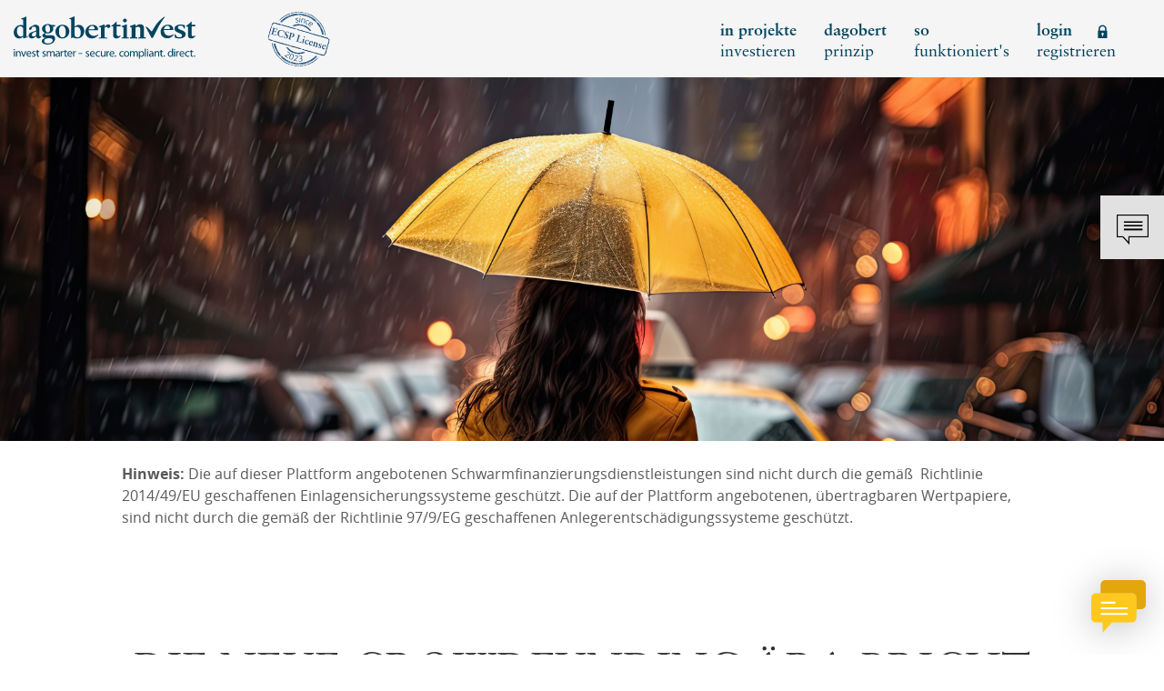

--- FILE ---
content_type: text/html; charset=UTF-8
request_url: https://www.dagobertinvest.com/neue-aera-crowdfunding.html
body_size: 47401
content:
<!doctype html> <html lang="de"> <head>   <script>(function(w,d,s,l,i){w[l]=w[l]||[];w[l].push({'gtm.start': new Date().getTime(),event:'gtm.js'});var f=d.getElementsByTagName(s)[0], j=d.createElement(s),dl=l!='dataLayer'?'&l='+l:'';j.async=true;j.src= 'https://www.googletagmanager.com/gtm.js?id='+i+dl;f.parentNode.insertBefore(j,f); })(window,document,'script','dataLayer','GTM-PHDRGW');</script>  <script type="text/javascript"> var _mtm = _mtm || []; _mtm.push({'mtm.startTime': (new Date().getTime()), 'event': 'mtm.Start'}); var d=document, g=d.createElement('script'), s=d.getElementsByTagName('script')[0]; g.type='text/javascript'; g.async=true; g.defer=true; g.src='https://tag.netrk.net/js/container_STwYPFc1.js'; s.parentNode.insertBefore(g,s); </script>        <meta charset="utf-8"> <meta http-equiv="X-UA-Compatible" content="IE=edge"> <meta name="viewport" content="width=device-width, initial-scale=1, user-scalable=no"> <meta name="csrf-token" content="Iv2Z18q8HiABlNFLd9yB1x3m8XBRSmbgmW27Asig">  <link rel="alternate" hreflang="de-at" href="https://www.dagobertinvest.com/" />  <meta property="og:url" content="https://www.dagobertinvest.com/neue-aera-crowdfunding.html"> <meta property="og:title" content=""> <meta property="og:image" content="https://www.dagobertinvest.com/images/home/hero-business.jpg"> <meta property="og:description" content="Eine neue Ära des Crowdfundings.">  <meta property="og:site_name" content="dagobertinvest"> <meta property="og:type" content="website">  <link rel="icon" type="image/png" sizes="16x16" href="/images/favicon/favicon-16x16.png"> <link rel="icon" type="image/png" sizes="32x32" href="/images/favicon/favicon-32x32.png"> <link rel="icon" type="image/png" sizes="96x96" href="/images/favicon/favicon-96x96.png"> <link rel="apple-touch-icon" href="/images/favicon/apple-icon.png">  <title>dagobertinvest - ihr Zugang zu Investmentchancen erfahrener Projektinitiatoren. Sicher. Lizenziert. Direkt.</title> <meta name="description" content="ihr Zugang zu Investmentchancen erfahrener Projektinitiatoren. Sicher. Lizenziert. Direkt.">  <link rel="preconnect" href="https://www.facebook.com"> <link rel="preconnect" href="https://www.google-analytics.com"> <link rel="preconnect" href="https://connect.facebook.net"> <link rel="preconnect" href="https://www.gstatic.com"> <link rel="preconnect" href="https://www.googletagmanager.com"> <link href="/css/app.593262.css" media="screen" rel="stylesheet" type="text/css"> <link href="/js/jquery-ui.min.css" rel="stylesheet">  <script> window.appIsProduction = true; window.appUrl = "https://www.dagobertinvest.com"; window.appIsReady = false; window.ensureAppIsReady = function (callback) { if (window.appIsReady) { callback(); return; } window.addEventListener('appIsReady', function () { window.appIsReady = true; callback(); }) } </script>  <meta name="facebook-domain-verification" content="um0dsunajv90owoysjwhqfs0my2bf8" /> <script> !function(f,b,e,v,n,t,s) {if(f.fbq)return;n=f.fbq=function(){n.callMethod? n.callMethod.apply(n,arguments):n.queue.push(arguments)}; if(!f._fbq)f._fbq=n;n.push=n;n.loaded=!0;n.version='2.0'; n.queue=[];t=b.createElement(e);t.async=!0; t.src=v;s=b.getElementsByTagName(e)[0]; s.parentNode.insertBefore(t,s)}(window,document,'script', 'https://connect.facebook.net/en_US/fbevents.js'); fbq('init', '2063257974031457'); fbq('track', 'PageView'); </script> <noscript> <img height="1" width="1" src="https://www.facebook.com/tr?id=2063257974031457&ev=PageView&noscript=1"/> </noscript>   <meta name="recaptcha-language" content="de">   <script src="https://sentry.dagobertinvest.com/js-sdk-loader/e64a9be6203cb140c75081c10c3fc3bd.min.js" crossorigin="anonymous"></script>    <script> function tryInitChatWidget () { if (typeof initChatWidget !== 'function') { return; } initChatWidget({ projectId: '682df79e7ce9797af9373372', customStyles: 'https://www.dagobertinvest.com/ai-finguide-styles.css', buttonIcon: 'https://www.dagobertinvest.com/ai-finguide-button.svg', }); const aiFinGuideCtaButton = document.getElementById('ai-finguide-cta'); if (aiFinGuideCtaButton) { aiFinGuideCtaButton.classList.remove('d-none'); } } window.ensureAppIsReady(function () { const widgetScript = document.createElement('script'); widgetScript.src = 'https://concierge.goodguys.ai/aiconcierge_client_v2/widget-wrapper.js'; widgetScript.onload = function () { tryInitChatWidget(); }; widgetScript.onerror = function () { console.error('Failed to load FinGuide chat widget script'); }; document.head.appendChild(widgetScript); }); </script>   </head>  <body >   <noscript><iframe src="https://www.googletagmanager.com/ns.html?id=GTM-PHDRGW" height="0" width="0" style="display:none;visibility:hidden"></iframe></noscript>  <div id="app">      <header header class="header"> <div class="container"> <div class="row"> <div class="col-9 col-md-6 col-lg-5 col-xl-3 offset-0 offset-xl-1"> <div class="row"> <div class="col-auto"> <a href="https://www.dagobertinvest.com"> <img src="/images/icons/logo-div.svg" alt="Dagobertinvest - Crowdfunding und Crowdinvesting in Immobilien und Unternehmen in Österreich" /> </a> </div> <div class="col"> <div class="seals"> <a href="/blog-dagobertinvest-details/infos-zur-ecsp.html" target="_blank" rel="noopener"> <img src="/images/seals/ecsp-seal.svg" class="seal seal--rotated"> </a> </div> </div> </div> </div> <div class="col-8 col-lg-7 col-xl-6 offset-0 offset-xl-1 d-none d-lg-block"> <ul class="nav justify-content-end"> <li class="nav-item" id="navitem1" data-id="1"> <a class="nav-link translate-block " href="https://www.dagobertinvest.com/aktuelle-crowdfunding-projekte.html">in projekte<br>investieren</a> </li>    <li class="nav-item" id="navitem2" data-id="2"> <a class="nav-link translate-block " href="/geld-anlegen-nach-dem-dagobert-prinzip.html">dagobert<br>prinzip</a>  </li>   <li class="nav-item" id="navitem3" data-id="3"> <a class="nav-link translate-block " href="/crowdinvesting-erklaert.html">so<br>funktioniert's</a>  </li>    <li class="nav-item loginBTN"> <a class="nav-link translate-block" href="#">login registrieren<i class="icon-lock"></i></a> </li>  </ul> </div> <div class="col-3 col-md-6 d-block d-lg-none text-right"> <div class="hamburgerMenuIcon"> <i class="icon-menu show" id="menuIcon"></i> <i class="icon-close" id="closeIcon"></i> </div> </div> </div> </div> </header> <div class="hamburgerMenu" id="hamburgerMenu"> <div class="linkRow"> <a href="https://www.dagobertinvest.com/aktuelle-crowdfunding-projekte.html"><b>in projekte</b> investieren</a> </div>    <div class="linkRow"> <a href="/geld-anlegen-nach-dem-dagobert-prinzip.html"><b>dagobert</b> prinzip</a>  </div>   <div class="linkRow"> <a href="/crowdinvesting-erklaert.html">so funktioniert's</a>  </div>    <div class="linkRow"> <a href="#" class="login" id="loginOpen2"><b>login</b> registrieren</a> </div>  </div>             <div class="contactIcon contactOpen"> <i class="icon-contact-bubble"></i> </div> <div id="contactContainer"> <div class="closeIcon" id="contactClose"> <i class="icon-close"></i> </div> <div class="container"> <div class="row"> <div class="col-12 col-sm-9 offset-sm-2"> <div class="title"> Kontakt<br>dagobertinvest </div> </div> </div> <div class="row"> <div class="col-12 col-sm-10 col-md-5 col-lg-4 order-1 order-md-0 offset-sm-1 offset-lg-2"> <div class="phoneMail">  Tel.: 0800 4000 460<br>   <a class="ntl-name" href="mailto:welcome@dagobertinvest.com">welcome@dagobertinvest.com</a>  </div> </div> </div>  <div class="row"> <div class="col-12 col-sm-6 col-lg-5 offset-sm-1 offset-lg-2"> <div class="address"> <b>Adresse</b><br> dagobertinvest gmbh<br>Wohllebengasse 12-14<br>1040 Wien </div> </div>  <div class="col-12 col-sm-4 col-md-4 col-lg-3"> <div class="links"> <a href="https://www.dagobertinvest.com/kontakt.html">Kontaktanfrage<i class="icon-arrow-long"></i></a> <a href="https://www.dagobertinvest.com/faq.html">FAQ<i class="icon-arrow-long"></i></a> <a href="https://www.dagobertinvest.com/immobilien-crowdfunding-erweitert-ihr-produktangebot.html">Vermögensberatung<i class="icon-arrow-long"></i></a> <a href="https://www.dagobertinvest.com/beschwerde/%C3%BCbersicht">Beschwerde<i class="icon-arrow-long"></i></a> </div> </div>  </div> </div> </div>   <div id="login-overlay" class="login-overlay"> <div class="login-overlay-background"> <div class="login-overlay__header"> <div class="container"> <div class="row"> <div class="col-6 col-md-8 offset-3 offset-md-2"> <div class="login-overlay__header__logo"> <a href="https://www.dagobertinvest.com"> <img src="/images/icons/logo-div.svg" alt="Dagobertinvest - Crowdfunding und Crowdinvesting in Immobilien und Unternehmen in Österreich"> </a> </div> </div> <div class="col-3 col-md-2"> <div class="login-overlay__header__close"> <button id="loginClose"> <i class="icon-close"></i> <span class="sr-only">Schließen</span> </button> </div> </div> </div> </div> </div> <div class="login-content"> <div class="container"> <div class="row"> <div class="col-12 col-md-10 offset-md-1"> <div class="row"> <two-factor-login class="col-md-5 col-lg-4" :header-input="true" :is-app="false" login-route="/login" :ich-app-enabled="true" ich-app-login-route="https://www.dagobertinvest.com/ich.app/login" reset-password-route="/password/reset" two-factor-login-route="/login/two-factor-challenge" two-factor-email-route="/login/two-factor-challenge/email" ></two-factor-login> <div class="login-content__block login-content__block--register col-md-5 col-lg-4 offset-md-2 offset-lg-4"> <div class="login-content__block__title">Registrieren</div> <div class="login-content__block__description">Neues Kundenkonto anlegen</div> <a href="https://www.dagobertinvest.com/register" class="dg-button color-secondary size-extended">Neuen Account anlegen</a>  <div class="mt-3"> oder </div> <div class="mt-3"> <a href="https://www.dagobertinvest.com/ich.app/register" class="ich-button">Mit der ich.app registrieren</a> </div>  </div> </div> </div> </div> </div> </div> </div> </div>      <main id="subpage"> <section id="jumbo" style="background-image: url('https://km.dagobertinvest.com/crm/crm_files/nl_files/images_2083/original/Images/9f51087e7e324a6aabbbbe971fa0fbebb34f9fe0138a124c505ca155eb66a589_20230914091311.png')"> </section> 
        
        
        
        
        
        
        
        
        
        
        
        
        
        
            <div class="nl_designer_row_table"><div class="tr"><div style="padding: 15px;" class="nl_designer_row_table_col"><div class="nl_designer_row" data-original-title="" title=""><div class="tbl"><div class="tr row_div"><div class="col_div col_div_12" style="width:100%; padding:0 0 0px 0px;"><div class="nl_col ui-sortable"><div class="nl_col_content" style="display:block" data-original-title="" title=""><div class="nl_text editable editable-click col_element" data-updatetype="text" data-selector="" style="display: block;" data-original-title="" title=""><div class="container" id="texts"><p>
    </p><div class="row"><p>
        </p><div class="col-12 col-md-10 offset-md-1 col-xl-8 offset-xl-2"><p>
            </p><div class="text"><p><b><br></b></p><p><b>Hinweis:</b> Die auf dieser Plattform angebotenen Schwarmfinanzierungsdienstleistungen sind nicht durch die gemäß&nbsp; Richtlinie 2014/49/EU geschaffenen Einlagensicherungssysteme geschützt. Die auf der Plattform angebotenen, übertragbaren Wertpapiere, sind nicht durch die gemäß der Richtlinie 97/9/EG geschaffenen Anlegerentschädigungssysteme geschützt.</p></div>
        <p></p></div>
    <p></p></div>
<p></p></div></div></div></div></div></div></div></div></div></div></div>              
        
        
        
        
        
        
        
        
        
        
        
        
        
        
        
        
        
        
        
        
        
        
        
        
        
        
        
        
        
        
        
        
        
        
        
        
        
        
        
        
        
        
        
        
        
        
        
        
        
        
        
        
        
        
        
        
        
        
        
        
        
        
        
        
        
        
        
        
        
        
        
        
        
        
        
        
        
        
        
        
        
        
        
        
        
        
        
        
        
        
        
        
        
        
        
        
        
        
        
        
        
        
        
        
        
        
        
        
        
        
        
        
        
        
        
        
        
        
        
        
        
        
        
        
        
        
        
        
        
        
        
        
        
        
        
        
        
        
        
        
        
        
        
        
        
        
        
        
        
        
            <div class="nl_designer_row_table" style="opacity: 1;"><div class="tr"><div style="padding: 15px;" class="nl_designer_row_table_col"><div class="nl_designer_row" data-original-title="" title=""><div class="tbl"><div class="tr row_div"><div class="col_div col_div_12" style="width:100%; padding:0 0 0px 0px;"><div class="nl_col ui-sortable" style="border: none; min-height: 0px;"><div class="nl_col_content" style="display:block" data-original-title="" title=""><div class="nl_text editable editable-click col_element" data-updatetype="text" data-selector="" style="display: block;" data-original-title="" title=""><div class="container"><p>
    </p><div class="row"><p>
        </p><div class="col-12 col-md-10 offset-md-1 col-xl-8 offset-xl-2 text-center"><p>
            </p><h2>Die neue Crowdfunding Ära bricht an</h2>
        <p></p></div>
    <p></p></div>
<p></p></div></div></div></div></div></div></div></div></div></div></div>              
        
            <div class="nl_designer_row_table"><div class="tr"><div style="padding: 15px;" class="nl_designer_row_table_col"><div class="nl_designer_row" data-original-title="" title=""><div class="tbl"><div class="tr row_div"><div class="col_div col_div_12" style="width:100%; padding:0 0 0px 0px;"><div class="nl_col ui-sortable" style="border: none; min-height: 0px;"><div class="nl_col_content" style="display: block;" data-original-title="" title=""><div class="nl_text editable editable-click col_element" data-updatetype="text" data-selector="" style="display: block;" data-original-title="" title=""><div class="container" id="texts"><p>
    </p><div class="row"><p>
        </p><div class="col-12 col-md-10 offset-md-1 col-xl-8 offset-xl-2"><p>
            </p><div class="text"><p><b><i>dagobertinvest bringt -&nbsp; als erste deutschsprachige Immobilien-Crowdfunding Plattform mit ECSP-Lizenz* - Immobilien-Investments auf das nächste Level!&nbsp;&nbsp;</i></b></p><p><br></p><p>Das bedeutet für Investoren, die über dagobertinvest Investments in Immobilien-Projekte zeichnen,</p><p><br></p><ul><li>8 - 15% p.a. Zinsen</li><li>einen <b>un</b>bedingten Rückzahlungsanspruch&nbsp;</li><li>und bankübliche Sicherheiten</li></ul><p><span style="background-color: initial; font-size: 10px; letter-spacing: 0px;">*europäische Schwarmfinanzierungs-Dienstleistungs-Lizenz</span><br></p><p><span style="font-size: 10px;"><br></span></p><p><b>
</b></p><p><b>
</b></p><p><b>
</b></p></div>
        <p></p></div>
    <p></p></div>
<p></p></div></div></div></div></div></div></div></div></div></div></div><div class="nl_designer_row_table"><div class="tr"><div style="padding: 15px;" class="nl_designer_row_table_col"><div class="nl_designer_row" data-original-title="" title=""><div class="tbl"><div class="tr row_div"><div class="col_div col_div_12" style="width: 100%; padding: 0px; align-items: flex-start;"><div class="nl_col ui-sortable" style="border: none; min-height: 0px;"><div class="nl_col_content" style="display:block" data-original-title="" title=""><div data-selector="img" data-updatetype="image" style="text-align: center; display: block;" class="col_element"><a style="line-height:0;" target="_blank" href=""><img alt="" data-original="https://km.dagobertinvest.com/crm/crm_files/nl_files/images_2083/images/4077b49171783e5057afb4299be37b40522068c64d41b33d4df3849806cedfbf.jpeg" style="max-width: 100%; width: 1230px; border-radius: 0px; border-width: 0px; border-style: solid; margin-left: 0px; margin-right: 0px; float: none;" src="https://km.dagobertinvest.com/crm/crm_files/nl_files/images_2083/original/Images/4077b49171783e5057afb4299be37b40522068c64d41b33d4df3849806cedfbf_20230914101155.jpeg" title="" data-copyright="" width="1230"></a></div>












</div></div></div></div></div></div></div></div></div>
            <div class="nl_designer_row_table"><div class="tr"><div style="padding: 15px;" class="nl_designer_row_table_col"><div class="nl_designer_row" data-original-title="" title=""><div class="tbl"><div class="tr row_div"><div class="col_div col_div_12" style="width:100%; padding:0 0 0px 0px;"><div class="nl_col ui-sortable" style="border: none; min-height: 0px;"><div class="nl_col_content" style="display:block" data-original-title="" title=""><div class="nl_text editable editable-click col_element" data-updatetype="text" data-selector="" style="display: block;" data-original-title="" title=""><div class="container"><p>
    </p><div class="row"><p>
        </p><div class="col-12 col-md-10 offset-md-1 col-xl-8 offset-xl-2 text-center"><p>
            </p><h2>Was bleibt gleich?</h2>
        <p></p></div>
    <p></p></div>
<p></p></div></div></div></div></div></div></div></div></div></div></div>
            <div class="nl_designer_row_table"><div class="tr"><div style="padding: 15px;" class="nl_designer_row_table_col"><div class="nl_designer_row" data-original-title="" title=""><div class="tbl"><div class="tr row_div"><div class="col_div col_div_12" style="width:100%; padding:0 0 0px 0px;"><div class="nl_col ui-sortable" style="border: none; min-height: 0px;"><div class="nl_col_content" style="display:block" data-original-title="" title=""><div class="nl_text editable editable-click col_element" data-updatetype="text" data-selector="" style="display: block;" data-original-title="" title=""><div class="container" id="texts"><p>
    </p><div class="row"><p>
        </p><div class="col-12 col-md-10 offset-md-1 col-xl-8 offset-xl-2"><p>
            </p><div class="text"><p>Crowdfunding ermöglicht es Privatpersonen sich an Immobilienprojekten - ab EUR 100 - zu beteiligen und damit Zinsen zwischen 8% und 15% p.a. zu verdienen, die davor nur institutionellen Investor:innen vorbehalten waren. Das bleibt auch weiterhin so! Der Einstieg ist unkompliziert: In wenigen Minuten haben Sie sich registriert und können direkt in eines der attraktiven Investmentangebote investieren!</p></div>
        <p></p></div>
    <p></p></div>
<p></p></div></div></div></div></div></div></div></div></div></div></div>
            <div class="nl_designer_row_table"><div class="tr"><div style="padding: 15px;" class="nl_designer_row_table_col"><div class="nl_designer_row" data-original-title="" title=""><div class="tbl"><div class="tr row_div"><div class="col_div col_div_12" style="width:100%; padding:0 0 0px 0px;"><div class="nl_col ui-sortable" style="border: none; min-height: 0px;"><div class="nl_col_content" style="display:block" data-original-title="" title=""><div class="nl_text editable editable-click col_element" data-updatetype="text" data-selector="" style="display: block;" data-original-title="" title=""><div class="container"><p>
    </p><div class="row"><p>
        </p><div class="col-12 col-md-10 offset-md-1 col-xl-8 offset-xl-2 text-center"><p>
            </p><h2>Was ist jetzt neu?</h2>
        <p></p></div>
    <p></p></div>
<p></p></div></div></div></div></div></div></div></div></div></div></div>
            <div class="nl_designer_row_table"><div class="tr"><div style="padding: 15px;" class="nl_designer_row_table_col"><div class="nl_designer_row" data-original-title="" title=""><div class="tbl"><div class="tr row_div"><div class="col_div col_div_12" style="width:100%; padding:0 0 0px 0px;"><div class="nl_col ui-sortable" style="border: none; min-height: 0px;"><div class="nl_col_content" style="display: block;" data-original-title="" title=""><div class="nl_text editable editable-click col_element" data-updatetype="text" data-selector="" style="display: block;" data-original-title="" title=""><div class="container" id="texts"><p>
    </p><div class="row"><p>
        </p><div class="col-12 col-md-10 offset-md-1 col-xl-8 offset-xl-2"><p>
            </p><div class="text"><p>Zusätzlich zum bekannten Service von dagobertinvest gibt es jetzt unter der Lizenz ein erweitertes Produktangebot, das sich im Wesentlichen aus Kredit und Mini Bond zusammensetzt:<br><br></p><ul><li><span style="background-color: initial; letter-spacing: 0px;">Das qualifizierte Nachrangdarlehen gehört der Vergangenheit an und wird durch einen </span><b style="background-color: initial; letter-spacing: 0px;">Kredit mit unbedingtem Rückzahlungsanspruch</b><span style="background-color: initial; letter-spacing: 0px;"> ersetzt! Das bedeutet, dass der Projektträger die Rückzahlung nicht mehr einseitig aufschieben kann! Zusätzlich können </span><b style="background-color: initial; letter-spacing: 0px;">bankübliche Sicherheiten </b><span style="background-color: initial; letter-spacing: 0px;">in den Kreditverträgen vereinbart werden.<br><br></span></li><li>Der<b style="background-color: initial; letter-spacing: 0px;"> Mini Bond</b><span style="background-color: initial; letter-spacing: 0px;"> ist als qualifiziert nachrangige Anleihe ausgestattet und entspricht am ehesten dem Produkt das Crowdfunding-Investoren bereits kennen.  Als Kreditplattform ist es dagobertinvest aber auch hier möglich </span><b style="background-color: initial; letter-spacing: 0px;">bankübliche Sicherheiten</b><span style="background-color: initial; letter-spacing: 0px;"> zu vereinbaren - ganz im Gegensatz zu Plattformen, die nicht über die ECSP Lizenz verfügen.</span></li></ul></div><div class="text"><p>Beide Produkte können also mit <b>banküblichen Sicherheiten </b>besichert werden! Dennoch handelt es sich immer noch um Risikokapital - dementsprechend hoch ist auch die<b> Rendite mit 8 - 15% p.a.</b> Künftig variiert die Höhe der Zinsen, je nach Besicherung.</p><p><br></p></div>
        <p></p></div>
    <p></p></div>
<p></p></div></div></div></div></div></div></div></div></div></div></div>              
                      
                      
                      
        
            
                          
                      
        
                          
        
            <div class="nl_designer_row_table">
    <div class="tr">
        <div class="container">
            <div class="row">
                <div class="col-12 col-md-10 offset-md-1 col-xl-8 offset-xl-2">
                    <div style="padding: 15px;" class="nl_designer_row_table_col">
                        <div class="nl_designer_row" data-original-title="" title="">
                            <div class="tbl">
                                <div class="tr row_div">
                                    <div class="col_div col_div_12" style="width:100%; padding:0 0 0px 0px;">
                                        <div class="nl_col ui-sortable" style="border: none; min-height: 0px;">
                                            <div class="nl_col_content" style="display:block" data-original-title="" title="">
                                                <div data-updatetype="button" data-selector="a" class="col_element" style="display: block; text-align: left;">
                                                    <a href="https://www.dagobertinvest.com/aktuelle-crowdfunding-projekte.html" type="button" data-updated="padding_top_btn padding_top_btn padding_top_btn padding_top_btn" class="btn btn-secondary arrow" style="background-color: rgb(250, 192, 0); color: rgb(255, 255, 255); border-radius: 0px; border-width: 0px; border-color: rgb(250, 192, 0);">gleich ausprobieren</a>
                                                </div>
                                            











</div>
                                        </div>
                                    </div>
                                </div>
                            </div>
                        </div>
                    </div>
                </div>
            </div>
        </div>
    </div>
</div><div class="nl_designer_row_table"><div class="tr"><div style="padding: 15px;" class="nl_designer_row_table_col"><div class="nl_designer_row" data-original-title="" title=""><div class="tbl"><div class="tr row_div"><div class="col_div col_div_12" style="width:100%; padding:0 0 0px 0px;"><div class="nl_col ui-sortable" style="border: none; min-height: 0px;"><div class="nl_col_content" style="display:block" data-original-title="" title=""><div class="nl_text editable editable-click col_element" data-updatetype="text" data-selector="" style="display: block;" data-original-title="" title=""><p><br></p><p><br></p></div></div></div></div></div></div></div></div></div></div>
            <div class="nl_designer_row_table" bgcolor="">
    <div class="tr">
        <div style="padding: 15px;" class="nl_designer_row_table_col">
            <div class="nl_designer_row" data-updated="" data-original-title="" title="">
                <div>
                    <div class="container">
                        <div class="row">
                            <div class="col-12 col-md-10 offset-md-1 col-xl-8 offset-xl-2">
                                <div class="row_div tr row mb-5">
                                    <div class="col-12 mb-2 col-sm-6 mb-sm-0" data-display="block">
                                        <div class="nl_col ui-sortable" style="border: none; min-height: 0px;">
                                            <div class="nl_col_content" style="display: block;" data-original-title="" title="">
                                                <div data-selector="img" data-updatetype="image" style="text-align: left; display: block;" class="col_element"><a style="line-height:0;" target="_blank" href=""><img alt="" data-original="https://km.dagobertinvest.com/crm/crm_files/nl_files/images_2083/images/6d2fa8588d9eeb7d10383eee3007367b5dd92940a02bdec72fa50e74b48abf34.jpeg" style="max-width: 100%; width: 100%; border-radius: 0px; border-width: 0px; border-style: solid; margin-left: 0px; margin-right: 0px; float: none;" src="https://km.dagobertinvest.com/crm/crm_files/nl_files/images_2083/original/Images/6d2fa8588d9eeb7d10383eee3007367b5dd92940a02bdec72fa50e74b48abf34_20230914105558.jpeg" title="" data-copyright="" width="100"></a></div>
                                            



</div>
                                        </div>
                                    </div>
                                    <div class="col-12 col-sm-6" data-display="block">
                                        <div class="nl_col ui-sortable" style="border: none; min-height: 0px;">
                                            <div class="nl_col_content" style="display: block;" data-original-title="" title="">
                                                <div class="nl_text editable editable-click col_element" data-updatetype="text" data-selector="" data-original-title="" title="" style="display: block;"><p style="display: block;">
                                                    </p><h3><span style="font-size: 36px;"><br></span></h3><h3><span style="font-size: 36px;">Mit Sicherheit besser investieren...</span></h3>
                                                <p></p></div>
                                            </div>
                                            <div class="nl_col_content" style="display: block;" data-original-title="" title="">
                                                <div class="nl_text editable editable-click col_element" data-updatetype="text" data-selector="" style="display: block;" data-original-title="" title="">
                                                    <p><br></p><ul><li>340+ Immobilienprojekte
</li><li><span style="letter-spacing: 0px; background-color: initial;">EUR 71 Mio. Rückzahlungen</span></li><li><span style="letter-spacing: 0px; background-color: initial;">10.000 Investoren</span></li></ul><div><p><br></p></div><ul><li>2015 gegründet
</li><li>Team aus Finanzexperten</li><li>persönliches Kundenservice</li></ul><div><p><br></p></div><ul><li>erste Kreditplattform mit banküblichen Sicherheiten</li><li>unbedingter Rückzahlungsanspruch</li><li>Inkassodienst, der Ihre Ansprüche durchsetzt</li></ul><p>
</p><p>
</p><p>
</p><p>
</p>
                                                </div>
                                            </div>
                                        </div>
                                    </div>
                                </div>
                            </div>
                        </div>
                    </div>
                </div>
            </div>
        </div>
    </div>
</div>              
        
                          
        
                          
                      
        
                          
        
            
            
            <div class="nl_designer_row_table"><div class="tr"><div style="padding: 15px;" class="nl_designer_row_table_col"><div class="nl_designer_row" data-original-title="" title=""><div class="tbl"><div class="tr row_div"><div class="col_div col_div_12" style="width: 100%; padding: 0px; align-items: flex-start;"><div class="nl_col ui-sortable" style="border: none; min-height: 0px;"><div class="nl_col_content" style="display:block" data-original-title="" title=""><div data-selector="img" data-updatetype="image" style="text-align: center; display: block;" class="col_element"><a style="line-height:0;" target="_blank" href=""><img alt="" data-original="https://km.dagobertinvest.com/crm/crm_files/nl_files/images_2083/images/ed6888bf7c2b70b178e8887c4262b114f697a3545869961cac8604d7f50a52c8.JPG" style="max-width: 100%; border-radius: 0px; border-width: 0px; border-style: solid; margin-left: 0px; margin-right: 0px;" src="https://km.dagobertinvest.com/crm/crm_files/nl_files/images_2083/original/Images/ed6888bf7c2b70b178e8887c4262b114f697a3545869961cac8604d7f50a52c8_20230307152129.JPG" title="" data-copyright="" width="0"></a></div>


</div></div></div></div></div></div></div></div></div>              
        
            
                          
                      
        
            
            <div class="nl_designer_row_table">
    <div class="tr">
        <div class="container">
            <div class="row">
                <div class="col-12 col-md-10 offset-md-1 col-xl-8 offset-xl-2">
                    <div style="padding: 15px;" class="nl_designer_row_table_col">
                        <div class="nl_designer_row" data-original-title="" title="">
                            <div class="tbl">
                                <div class="tr row_div">
                                    <div class="col_div col_div_12" style="width:100%; padding:0 0 0px 0px;">
                                        <div class="nl_col ui-sortable" style="border: none; min-height: 0px;">
                                            <div class="nl_col_content" style="display:block" data-original-title="" title="">
                                                <div data-updatetype="button" data-selector="a" class="col_element" style="display: block; text-align: left;">
                                                    <a href="https://www.dagobertinvest.com/aktuelle-crowdfunding-projekte.html" type="button" data-updated="padding_top_btn padding_top_btn padding_top_btn padding_top_btn" class="btn btn-secondary arrow" style="background-color: rgb(250, 192, 0); color: rgb(255, 255, 255); border-radius: 0px; border-width: 0px; border-color: rgb(250, 192, 0);">neue Chancen nützen</a>
                                                </div>
                                            



</div>
                                        </div>
                                    </div>
                                </div>
                            </div>
                        </div>
                    </div>
                </div>
            </div>
        </div>
    </div>
</div>              
        <div class="nl_designer_row_table"><div class="tr"><div style="padding: 15px;" class="nl_designer_row_table_col"><div class="nl_designer_row" data-original-title="" title=""><div class="tbl"><div class="tr row_div"><div class="col_div col_div_12" style="width:100%; padding:0 0 0px 0px;"><div class="nl_col ui-sortable" style="border: none; min-height: 0px;"><div class="nl_col_content" style="display:block" data-original-title="" title=""><div class="nl_text editable editable-click col_element" data-updatetype="text" data-selector="" style="display: block;" data-original-title="" title=""><p><br></p><p><br></p></div></div></div></div></div></div></div></div></div></div>
                          
                      
        
                          
        
                          
                      
        
            
                          
                      
        
            
            
            
            
            
            <div class="nl_designer_row_table"><div class="tr"><div style="padding: 15px;" class="nl_designer_row_table_col"><div class="nl_designer_row" data-original-title="" title=""><div class="tbl"><div class="tr row_div"><div class="col_div col_div_12" style="width:100%; padding:0 0 0px 0px;"><div class="nl_col ui-sortable" style="border: none; min-height: 0px;"><div class="nl_col_content" style="display:block" data-original-title="" title=""><div class="nl_text editable editable-click col_element" data-updatetype="text" data-selector="" style="display: block;" data-original-title="" title=""><div class="container"><p>
    </p><div class="row"><p>
        </p><div class="col-12 col-md-10 offset-md-1 col-xl-8 offset-xl-2 text-center"><p>
            </p><h2>Wie geht's jetzt weiter?</h2>
        <p></p></div>
    <p></p></div>
<p></p></div></div></div></div></div></div></div></div></div></div></div>
            <div class="nl_designer_row_table"><div class="tr"><div style="padding: 15px;" class="nl_designer_row_table_col"><div class="nl_designer_row" data-original-title="" title=""><div class="tbl"><div class="tr row_div"><div class="col_div col_div_12" style="width:100%; padding:0 0 0px 0px;"><div class="nl_col ui-sortable" style="border: none; min-height: 0px;"><div class="nl_col_content" style="display:block" data-original-title="" title=""><div class="nl_text editable editable-click col_element" data-updatetype="text" data-selector="" style="display: block;" data-original-title="" title=""><div class="container" id="texts"><p>
    </p><div class="row"><p>
        </p><div class="col-12 col-md-10 offset-md-1 col-xl-8 offset-xl-2"><p>
            </p><div class="text"><p>Um von den<b> höchsten Zinsen bei kurzen Laufzeiten und den besicherten Immobilienprojekten </b>profitieren zu können, fehlen nur mehr wenige Schritte. Nach der kostenlosen und unverbindlichen Registrierung stehen Ihnen alle Investitionsmöglichkeiten auf unserer Plattform offen:</p><p><br></p><p><i><b>Von den höchsten Zinsen profitieren ist einfach:<br><br></b></i></p><ul><li>ein Projekt auswählen</li><li>die Investitionssumme festlegen (bereits ab EUR 100!) - Erstinvestoren profitieren zusätzlich von unserem <b style="font-style: italic;"><a href="https://www.dagobertinvest.com/crowdinvesting-mit-cash-bonus.html" target="_blank" data-type="external" style="color: rgb(89, 89, 89);"><font class="a_font" color="#595959">Investmentbooster für Erstinvestoren</font></a>&nbsp;- da machen wir nämlich Halbe: Halbe </b>(bis max. EUR 100)</li><li>und online abschließen (Vertragsdokumente können vor Vertragsabschluss eingesehen werden und werden auch per Mail übermittelt)</li></ul><div><p><br></p></div><div><p><b>So können auch Sie in maximal 5 Minuten von hohen Zinsen profitieren: 8 - 15% p.a.</b></p><p><b><br></b></p></div></div>
        <p></p></div>
    <p></p></div>
<p></p></div></div></div></div></div></div></div></div></div></div></div>
            <div class="nl_designer_row_table">
    <div class="tr">
        <div class="container">
            <div class="row">
                <div class="col-12 col-md-10 offset-md-1 col-xl-8 offset-xl-2">
                    <div style="padding: 15px;" class="nl_designer_row_table_col">
                        <div class="nl_designer_row" data-original-title="" title="">
                            <div class="tbl">
                                <div class="tr row_div">
                                    <div class="col_div col_div_12" style="width:100%; padding:0 0 0px 0px;">
                                        <div class="nl_col ui-sortable" style="border: none; min-height: 0px;">
                                            <div class="nl_col_content" style="display:block" data-original-title="" title="">
                                                <div data-updatetype="button" data-selector="a" class="col_element" style="display: block; text-align: left;">
                                                    <a href="https://www.dagobertinvest.at/aktuelle-crowdfunding-projekte.html" type="button" data-updated="padding_top_btn padding_top_btn padding_top_btn padding_top_btn" class="btn btn-secondary arrow" style="background-color: rgb(250, 192, 0); color: rgb(255, 255, 255); border-radius: 0px; border-width: 0px; border-color: rgb(250, 192, 0);">zu den aktuellen Investment-Angeboten</a>
                                                </div>
                                            



</div>
                                        </div>
                                    </div>
                                </div>
                            </div>
                        </div>
                    </div>
                </div>
            </div>
        </div>
    </div>
</div>
            <div class="nl_designer_row_table"><div class="tr"><div style="padding: 15px;" class="nl_designer_row_table_col"><div class="nl_designer_row" data-original-title="" title=""><div class="tbl"><div class="tr row_div"><div class="col_div col_div_12" style="width:100%; padding:0 0 0px 0px;"><div class="nl_col ui-sortable" style="border: none; min-height: 0px;"><div class="nl_col_content" style="display:block" data-original-title="" title=""><div class="nl_text editable editable-click col_element" data-updatetype="text" data-selector="" style="display: block;" data-original-title="" title=""><div class="container" id="texts"><p>
    </p><div class="row"><p><br>
    </p></div><div class="row"><p><br></p></div>
<p></p></div></div></div></div></div></div></div></div></div></div></div>              
        
            <div class="nl_designer_row_table">
    <div class="tr">
        <div class="container">
            <div class="row">
                <div class="col-12 col-md-10 offset-md-1 col-xl-8 offset-xl-2">
                    <div style="padding: 15px;" class="nl_designer_row_table_col">
                        <div class="nl_designer_row" data-original-title="" title="">
                            <div class="tbl">
                                <div class="tr row_div">
                                    <div class="col_div col_div_12" style="width:100%; padding:0 0 0px 0px;">
                                        <div class="nl_col ui-sortable" style="border: none; min-height: 0px;">
                                            <div class="nl_col_content" style="display:block" data-original-title="" title="">
                                                <div data-updatetype="button" data-selector="a" class="col_element" style="display: block; text-align: left;">
                                                    <a href="https://km.dagobertinvest.com/crm/f/2083/[base64]" type="button" data-updated="padding_top_btn padding_top_btn padding_top_btn padding_top_btn" class="btn btn-secondary arrow" style="background-color: rgb(250, 192, 0); color: rgb(255, 255, 255); border-radius: 0px; border-width: 0px; border-color: rgb(250, 192, 0);">Download Investmentleitfaden (PDF)</a>
                                                </div>
                                            















</div>
                                        </div>
                                    </div>
                                </div>
                            </div>
                        </div>
                    </div>
                </div>
            </div>
        </div>
    </div>
</div>              
        
            <div class="nl_designer_row_table"><div class="tr"><div style="padding: 15px;" class="nl_designer_row_table_col"><div class="nl_designer_row" data-original-title="" title=""><div class="tbl"><div class="tr row_div"><div class="col_div col_div_12" style="width:100%; padding:0 0 0px 0px;"><div class="nl_col ui-sortable" style="border: none; min-height: 0px;"><div class="nl_col_content" style="display:block" data-original-title="" title=""><div class="nl_text editable editable-click col_element" data-updatetype="text" data-selector="" style="display: block;" data-original-title="" title=""><div class="container" id="texts"><p>
    </p><div class="row"><p><br>
    </p></div><div class="row"><p><br></p></div>
<p></p></div></div></div></div></div></div></div></div></div></div></div>
                          
                      
                      
                      
                      
                      
                      
                      
                      
                      
                      
                      
                                                                                                                                                                                                                                                                                                                                                                                                                                                                                                                                                                                                                                                                                     </main>   <footer> <div class="footerData"> <div class="container"> <div class="row"> <div class="col-12 col-md-4 col-xl-3 offset-0 offset-lg-1 offset-xl-2 mb-4 mb-md-0"> <div class="title">Kontakt</div> dagobertinvest gmbh<br>Wohllebengasse 12-14<br>1040 Wien <br> <br>  0800 4000 460  <a class="ntl-name" href="mailto:welcome@dagobertinvest.com">welcome@dagobertinvest.com</a> <a href="https://www.dagobertinvest.com">www.dagobertinvest.com</a> </div> <div class="col-12 col-md-3 col-lg-3 mb-4 mb-md-0"> <div class="title">Service</div>    <a href="/crowdfunding-plattform-der-finanzexperten.html" >Über uns</a>   <a href="/risikohinweis-crowdfunding.html" >Risikohinweis</a>   <a href="/interessenskonflikte-crowdfunding.html" >Interessenskonflikte</a>   <a href="/faq.html" >FAQ&#039;s</a>   <a href="/blog-crowdinvesting-crowdfunding.html" >Blog</a>   <a href="/glossar.html" >Glossar</a>   <a href="https://www.dagobertinvest.com/ausfaelle-gemaess-ecsp-vo" title="Ausfälle gemäß ECSP-VO">Ausfälle gemäß ECSP-VO</a> <a href="https://www.dagobertinvest.com/beschwerde/%C3%BCbersicht">Beschwerdemanagement</a>  </div> <div class="col-12 col-md-5 col-lg-3 mb-4 mb-md-0"> <div class="title">Social</div>  <div class="external-links"> <ul> <li class="external-link-1"> <a href="https://www.facebook.com/dagobertinvest/" target="_blank" rel="noopener"> <img src="https://www.dagobertinvest.com/images/icons/external-link-1.svg" alt="Facebook"> </a> </li> <li class="external-link-2"> <a href="https://www.linkedin.com/company/dagobertinvest" target="_blank" rel="noopener"> <img src="https://www.dagobertinvest.com/images/icons/external-link-2.svg" alt="LinkedIn"> </a> </li> <li class="external-link-3"> <a href="https://www.instagram.com/dagobertinvest.crowdinvesting/" target="_blank" rel="noopener"> <img src="https://www.dagobertinvest.com/images/icons/external-link-3.svg" alt="Instagram"> </a> </li> </ul> </div>  <div class="buttonContainer"> <a href="https://www.dagobertinvest.com/newsletter.html" role="button" class="dg-button color-secondary has-icon"> <span class="dg-button-content"> <span>Newsletter bestellen</span> <i class="icon-arrow-short"></i> </span> </a> </div> </div> </div>  </div> </div> <div class="copy"> <div class="container"> <div class="row"> <div class="col-12 col-md-4 col-xl-3 offset-0 offset-lg-1 offset-xl-2 order-1 order-md-0 text-center text-md-left mt-2 mt-md-0"> © dagobertinvest 2026 </div> <div class="col-12 col-md-8 col-lg-5 d-sm-flex justify-content-sm-between order-0 order-md-1">   <a href="/impressum-crowdfunding.html">Impressum</a>  <a href="/datenschutz.html">Datenschutzerklärung</a>  <a href="/crowdfunding-agb.html">AGB</a>   </div> </div> </div> </div> </footer>   </div> <script src="/js/manifest.d33e7e.js"></script> <script src="/js/vendor.613dfa.js"></script> <script src="/js/app.fec57b.js"></script> <script src="/js/jquery-ui.js"></script>        <script> $("[data-toggle=popover]").popover(); </script> <script src="https://www.dagobertinvest.com/js/masonry.pkgd.min.js"></script> <script> const masonryGrid = document.querySelector('.grid'); if (masonryGrid) { jQuery('.grid').masonry({ initLayout: false, itemSelector: '.grid-item', columnWidth: '.grid-item', percentPosition: true }); window.addEventListener('load', function () { jQuery('.grid').masonry(); }); window.ensureAppIsReady(function () { jQuery('.grid').masonry(); }); } </script>  </body> </html>